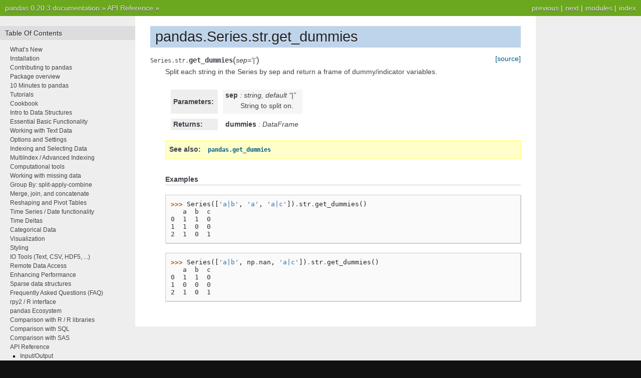

--- FILE ---
content_type: text/html
request_url: http://pandas.pydata.org/pandas-docs/version/0.20/generated/pandas.Series.str.get_dummies.html
body_size: 4312
content:

<!DOCTYPE html PUBLIC "-//W3C//DTD XHTML 1.0 Transitional//EN"
  "http://www.w3.org/TR/xhtml1/DTD/xhtml1-transitional.dtd">


<html xmlns="http://www.w3.org/1999/xhtml">
  <head>
    <meta http-equiv="Content-Type" content="text/html; charset=utf-8" />
    
    <title>pandas.Series.str.get_dummies &#8212; pandas 0.20.3 documentation</title>
    
    <link rel="stylesheet" href="../_static/nature.css" type="text/css" />
    <link rel="stylesheet" href="../_static/pygments.css" type="text/css" />
    
    <script type="text/javascript">
      var DOCUMENTATION_OPTIONS = {
        URL_ROOT:    '../',
        VERSION:     '0.20.3',
        COLLAPSE_INDEX: false,
        FILE_SUFFIX: '.html',
        HAS_SOURCE:  true,
        SOURCELINK_SUFFIX: '.txt'
      };
    </script>
    <script type="text/javascript" src="../_static/jquery.js"></script>
    <script type="text/javascript" src="../_static/underscore.js"></script>
    <script type="text/javascript" src="../_static/doctools.js"></script>
    <script type="text/javascript" src="https://cdnjs.cloudflare.com/ajax/libs/mathjax/2.7.0/MathJax.js?config=TeX-AMS-MML_HTMLorMML"></script>
    <link rel="index" title="Index" href="../genindex.html" />
    <link rel="search" title="Search" href="../search.html" />
    <link rel="next" title="pandas.Series.cat.categories" href="pandas.Series.cat.categories.html" />
    <link rel="prev" title="pandas.Series.str.isdecimal" href="pandas.Series.str.isdecimal.html" /> 
  </head>
  <body role="document">
    <div class="related" role="navigation" aria-label="related navigation">
      <h3>Navigation</h3>
      <ul>
        <li class="right" style="margin-right: 10px">
          <a href="../genindex.html" title="General Index"
             accesskey="I">index</a></li>
        <li class="right" >
          <a href="../py-modindex.html" title="Python Module Index"
             >modules</a> |</li>
        <li class="right" >
          <a href="pandas.Series.cat.categories.html" title="pandas.Series.cat.categories"
             accesskey="N">next</a> |</li>
        <li class="right" >
          <a href="pandas.Series.str.isdecimal.html" title="pandas.Series.str.isdecimal"
             accesskey="P">previous</a> |</li>
        <li class="nav-item nav-item-0"><a href="../index.html">pandas 0.20.3 documentation</a> &#187;</li>
          <li class="nav-item nav-item-1"><a href="../api.html" accesskey="U">API Reference</a> &#187;</li> 
      </ul>
    </div>
<div class="content-wrapper">
    <div class="content">
        <div class="document">
            <div class="sphinxsidebar">
                <h3>Table Of Contents</h3>
                <ul class="current">
<li class="toctree-l1"><a class="reference internal" href="../whatsnew.html">What&#8217;s New</a></li>
<li class="toctree-l1"><a class="reference internal" href="../install.html">Installation</a></li>
<li class="toctree-l1"><a class="reference internal" href="../contributing.html">Contributing to pandas</a></li>
<li class="toctree-l1"><a class="reference internal" href="../overview.html">Package overview</a></li>
<li class="toctree-l1"><a class="reference internal" href="../10min.html">10 Minutes to pandas</a></li>
<li class="toctree-l1"><a class="reference internal" href="../tutorials.html">Tutorials</a></li>
<li class="toctree-l1"><a class="reference internal" href="../cookbook.html">Cookbook</a></li>
<li class="toctree-l1"><a class="reference internal" href="../dsintro.html">Intro to Data Structures</a></li>
<li class="toctree-l1"><a class="reference internal" href="../basics.html">Essential Basic Functionality</a></li>
<li class="toctree-l1"><a class="reference internal" href="../text.html">Working with Text Data</a></li>
<li class="toctree-l1"><a class="reference internal" href="../options.html">Options and Settings</a></li>
<li class="toctree-l1"><a class="reference internal" href="../indexing.html">Indexing and Selecting Data</a></li>
<li class="toctree-l1"><a class="reference internal" href="../advanced.html">MultiIndex / Advanced Indexing</a></li>
<li class="toctree-l1"><a class="reference internal" href="../computation.html">Computational tools</a></li>
<li class="toctree-l1"><a class="reference internal" href="../missing_data.html">Working with missing data</a></li>
<li class="toctree-l1"><a class="reference internal" href="../groupby.html">Group By: split-apply-combine</a></li>
<li class="toctree-l1"><a class="reference internal" href="../merging.html">Merge, join, and concatenate</a></li>
<li class="toctree-l1"><a class="reference internal" href="../reshaping.html">Reshaping and Pivot Tables</a></li>
<li class="toctree-l1"><a class="reference internal" href="../timeseries.html">Time Series / Date functionality</a></li>
<li class="toctree-l1"><a class="reference internal" href="../timedeltas.html">Time Deltas</a></li>
<li class="toctree-l1"><a class="reference internal" href="../categorical.html">Categorical Data</a></li>
<li class="toctree-l1"><a class="reference internal" href="../visualization.html">Visualization</a></li>
<li class="toctree-l1"><a class="reference internal" href="../style.html">Styling</a></li>
<li class="toctree-l1"><a class="reference internal" href="../io.html">IO Tools (Text, CSV, HDF5, ...)</a></li>
<li class="toctree-l1"><a class="reference internal" href="../remote_data.html">Remote Data Access</a></li>
<li class="toctree-l1"><a class="reference internal" href="../enhancingperf.html">Enhancing Performance</a></li>
<li class="toctree-l1"><a class="reference internal" href="../sparse.html">Sparse data structures</a></li>
<li class="toctree-l1"><a class="reference internal" href="../gotchas.html">Frequently Asked Questions (FAQ)</a></li>
<li class="toctree-l1"><a class="reference internal" href="../r_interface.html">rpy2 / R interface</a></li>
<li class="toctree-l1"><a class="reference internal" href="../ecosystem.html">pandas Ecosystem</a></li>
<li class="toctree-l1"><a class="reference internal" href="../comparison_with_r.html">Comparison with R / R libraries</a></li>
<li class="toctree-l1"><a class="reference internal" href="../comparison_with_sql.html">Comparison with SQL</a></li>
<li class="toctree-l1"><a class="reference internal" href="../comparison_with_sas.html">Comparison with SAS</a></li>
<li class="toctree-l1 current"><a class="reference internal" href="../api.html">API Reference</a><ul class="current">
<li class="toctree-l2"><a class="reference internal" href="../api.html#input-output">Input/Output</a></li>
<li class="toctree-l2"><a class="reference internal" href="../api.html#general-functions">General functions</a></li>
<li class="toctree-l2 current"><a class="reference internal" href="../api.html#series">Series</a><ul class="current">
<li class="toctree-l3"><a class="reference internal" href="../api.html#constructor">Constructor</a></li>
<li class="toctree-l3"><a class="reference internal" href="../api.html#attributes">Attributes</a></li>
<li class="toctree-l3"><a class="reference internal" href="../api.html#conversion">Conversion</a></li>
<li class="toctree-l3"><a class="reference internal" href="../api.html#indexing-iteration">Indexing, iteration</a></li>
<li class="toctree-l3"><a class="reference internal" href="../api.html#binary-operator-functions">Binary operator functions</a></li>
<li class="toctree-l3"><a class="reference internal" href="../api.html#function-application-groupby-window">Function application, GroupBy &amp; Window</a></li>
<li class="toctree-l3"><a class="reference internal" href="../api.html#computations-descriptive-stats">Computations / Descriptive Stats</a></li>
<li class="toctree-l3"><a class="reference internal" href="../api.html#reindexing-selection-label-manipulation">Reindexing / Selection / Label manipulation</a></li>
<li class="toctree-l3"><a class="reference internal" href="../api.html#missing-data-handling">Missing data handling</a></li>
<li class="toctree-l3"><a class="reference internal" href="../api.html#reshaping-sorting">Reshaping, sorting</a></li>
<li class="toctree-l3"><a class="reference internal" href="../api.html#combining-joining-merging">Combining / joining / merging</a></li>
<li class="toctree-l3"><a class="reference internal" href="../api.html#time-series-related">Time series-related</a></li>
<li class="toctree-l3"><a class="reference internal" href="../api.html#datetimelike-properties">Datetimelike Properties</a></li>
<li class="toctree-l3 current"><a class="reference internal" href="../api.html#string-handling">String handling</a><ul class="current">
<li class="toctree-l4"><a class="reference internal" href="pandas.Series.str.capitalize.html">pandas.Series.str.capitalize</a></li>
<li class="toctree-l4"><a class="reference internal" href="pandas.Series.str.cat.html">pandas.Series.str.cat</a></li>
<li class="toctree-l4"><a class="reference internal" href="pandas.Series.str.center.html">pandas.Series.str.center</a></li>
<li class="toctree-l4"><a class="reference internal" href="pandas.Series.str.contains.html">pandas.Series.str.contains</a></li>
<li class="toctree-l4"><a class="reference internal" href="pandas.Series.str.count.html">pandas.Series.str.count</a></li>
<li class="toctree-l4"><a class="reference internal" href="pandas.Series.str.decode.html">pandas.Series.str.decode</a></li>
<li class="toctree-l4"><a class="reference internal" href="pandas.Series.str.encode.html">pandas.Series.str.encode</a></li>
<li class="toctree-l4"><a class="reference internal" href="pandas.Series.str.endswith.html">pandas.Series.str.endswith</a></li>
<li class="toctree-l4"><a class="reference internal" href="pandas.Series.str.extract.html">pandas.Series.str.extract</a></li>
<li class="toctree-l4"><a class="reference internal" href="pandas.Series.str.extractall.html">pandas.Series.str.extractall</a></li>
<li class="toctree-l4"><a class="reference internal" href="pandas.Series.str.find.html">pandas.Series.str.find</a></li>
<li class="toctree-l4"><a class="reference internal" href="pandas.Series.str.findall.html">pandas.Series.str.findall</a></li>
<li class="toctree-l4"><a class="reference internal" href="pandas.Series.str.get.html">pandas.Series.str.get</a></li>
<li class="toctree-l4"><a class="reference internal" href="pandas.Series.str.index.html">pandas.Series.str.index</a></li>
<li class="toctree-l4"><a class="reference internal" href="pandas.Series.str.join.html">pandas.Series.str.join</a></li>
<li class="toctree-l4"><a class="reference internal" href="pandas.Series.str.len.html">pandas.Series.str.len</a></li>
<li class="toctree-l4"><a class="reference internal" href="pandas.Series.str.ljust.html">pandas.Series.str.ljust</a></li>
<li class="toctree-l4"><a class="reference internal" href="pandas.Series.str.lower.html">pandas.Series.str.lower</a></li>
<li class="toctree-l4"><a class="reference internal" href="pandas.Series.str.lstrip.html">pandas.Series.str.lstrip</a></li>
<li class="toctree-l4"><a class="reference internal" href="pandas.Series.str.match.html">pandas.Series.str.match</a></li>
<li class="toctree-l4"><a class="reference internal" href="pandas.Series.str.normalize.html">pandas.Series.str.normalize</a></li>
<li class="toctree-l4"><a class="reference internal" href="pandas.Series.str.pad.html">pandas.Series.str.pad</a></li>
<li class="toctree-l4"><a class="reference internal" href="pandas.Series.str.partition.html">pandas.Series.str.partition</a></li>
<li class="toctree-l4"><a class="reference internal" href="pandas.Series.str.repeat.html">pandas.Series.str.repeat</a></li>
<li class="toctree-l4"><a class="reference internal" href="pandas.Series.str.replace.html">pandas.Series.str.replace</a></li>
<li class="toctree-l4"><a class="reference internal" href="pandas.Series.str.rfind.html">pandas.Series.str.rfind</a></li>
<li class="toctree-l4"><a class="reference internal" href="pandas.Series.str.rindex.html">pandas.Series.str.rindex</a></li>
<li class="toctree-l4"><a class="reference internal" href="pandas.Series.str.rjust.html">pandas.Series.str.rjust</a></li>
<li class="toctree-l4"><a class="reference internal" href="pandas.Series.str.rpartition.html">pandas.Series.str.rpartition</a></li>
<li class="toctree-l4"><a class="reference internal" href="pandas.Series.str.rstrip.html">pandas.Series.str.rstrip</a></li>
<li class="toctree-l4"><a class="reference internal" href="pandas.Series.str.slice.html">pandas.Series.str.slice</a></li>
<li class="toctree-l4"><a class="reference internal" href="pandas.Series.str.slice_replace.html">pandas.Series.str.slice_replace</a></li>
<li class="toctree-l4"><a class="reference internal" href="pandas.Series.str.split.html">pandas.Series.str.split</a></li>
<li class="toctree-l4"><a class="reference internal" href="pandas.Series.str.rsplit.html">pandas.Series.str.rsplit</a></li>
<li class="toctree-l4"><a class="reference internal" href="pandas.Series.str.startswith.html">pandas.Series.str.startswith</a></li>
<li class="toctree-l4"><a class="reference internal" href="pandas.Series.str.strip.html">pandas.Series.str.strip</a></li>
<li class="toctree-l4"><a class="reference internal" href="pandas.Series.str.swapcase.html">pandas.Series.str.swapcase</a></li>
<li class="toctree-l4"><a class="reference internal" href="pandas.Series.str.title.html">pandas.Series.str.title</a></li>
<li class="toctree-l4"><a class="reference internal" href="pandas.Series.str.translate.html">pandas.Series.str.translate</a></li>
<li class="toctree-l4"><a class="reference internal" href="pandas.Series.str.upper.html">pandas.Series.str.upper</a></li>
<li class="toctree-l4"><a class="reference internal" href="pandas.Series.str.wrap.html">pandas.Series.str.wrap</a></li>
<li class="toctree-l4"><a class="reference internal" href="pandas.Series.str.zfill.html">pandas.Series.str.zfill</a></li>
<li class="toctree-l4"><a class="reference internal" href="pandas.Series.str.isalnum.html">pandas.Series.str.isalnum</a></li>
<li class="toctree-l4"><a class="reference internal" href="pandas.Series.str.isalpha.html">pandas.Series.str.isalpha</a></li>
<li class="toctree-l4"><a class="reference internal" href="pandas.Series.str.isdigit.html">pandas.Series.str.isdigit</a></li>
<li class="toctree-l4"><a class="reference internal" href="pandas.Series.str.isspace.html">pandas.Series.str.isspace</a></li>
<li class="toctree-l4"><a class="reference internal" href="pandas.Series.str.islower.html">pandas.Series.str.islower</a></li>
<li class="toctree-l4"><a class="reference internal" href="pandas.Series.str.isupper.html">pandas.Series.str.isupper</a></li>
<li class="toctree-l4"><a class="reference internal" href="pandas.Series.str.istitle.html">pandas.Series.str.istitle</a></li>
<li class="toctree-l4"><a class="reference internal" href="pandas.Series.str.isnumeric.html">pandas.Series.str.isnumeric</a></li>
<li class="toctree-l4"><a class="reference internal" href="pandas.Series.str.isdecimal.html">pandas.Series.str.isdecimal</a></li>
<li class="toctree-l4 current"><a class="current reference internal" href="#">pandas.Series.str.get_dummies</a></li>
</ul>
</li>
<li class="toctree-l3"><a class="reference internal" href="../api.html#categorical">Categorical</a></li>
<li class="toctree-l3"><a class="reference internal" href="../api.html#plotting">Plotting</a></li>
<li class="toctree-l3"><a class="reference internal" href="../api.html#serialization-io-conversion">Serialization / IO / Conversion</a></li>
<li class="toctree-l3"><a class="reference internal" href="../api.html#sparse">Sparse</a></li>
</ul>
</li>
<li class="toctree-l2"><a class="reference internal" href="../api.html#dataframe">DataFrame</a></li>
<li class="toctree-l2"><a class="reference internal" href="../api.html#panel">Panel</a></li>
<li class="toctree-l2"><a class="reference internal" href="../api.html#index">Index</a></li>
<li class="toctree-l2"><a class="reference internal" href="../api.html#categoricalindex">CategoricalIndex</a></li>
<li class="toctree-l2"><a class="reference internal" href="../api.html#intervalindex">IntervalIndex</a></li>
<li class="toctree-l2"><a class="reference internal" href="../api.html#multiindex">MultiIndex</a></li>
<li class="toctree-l2"><a class="reference internal" href="../api.html#datetimeindex">DatetimeIndex</a></li>
<li class="toctree-l2"><a class="reference internal" href="../api.html#timedeltaindex">TimedeltaIndex</a></li>
<li class="toctree-l2"><a class="reference internal" href="../api.html#window">Window</a></li>
<li class="toctree-l2"><a class="reference internal" href="../api.html#groupby">GroupBy</a></li>
<li class="toctree-l2"><a class="reference internal" href="../api.html#resampling">Resampling</a></li>
<li class="toctree-l2"><a class="reference internal" href="../api.html#style">Style</a></li>
<li class="toctree-l2"><a class="reference internal" href="../api.html#general-utility-functions">General utility functions</a></li>
</ul>
</li>
<li class="toctree-l1"><a class="reference internal" href="../internals.html">Internals</a></li>
<li class="toctree-l1"><a class="reference internal" href="../release.html">Release Notes</a></li>
</ul>

                <h3 style="margin-top: 1.5em;">Search</h3>

                <form class="search" action="../search.html" method="get">
                    <input type="text" name="q" size="18"/>
                    <input type="submit" value="Go"/>
                    <input type="hidden" name="check_keywords" value="yes"/>
                    <input type="hidden" name="area" value="default"/>
                </form>
                <p class="searchtip" style="font-size: 90%">
                    Enter search terms or a module, class or function name.
                </p>

            </div>
             
            <div class="documentwrapper">
                <div class="bodywrapper">
                    <div class="body">
                        
  <div class="section" id="pandas-series-str-get-dummies">
<h1>pandas.Series.str.get_dummies<a class="headerlink" href="#pandas-series-str-get-dummies" title="Permalink to this headline">¶</a></h1>
<dl class="method">
<dt id="pandas.Series.str.get_dummies">
<code class="descclassname">Series.str.</code><code class="descname">get_dummies</code><span class="sig-paren">(</span><em>sep='|'</em><span class="sig-paren">)</span><a class="reference external" href="http://github.com/pandas-dev/pandas/blob/v0.20.3/pandas/core/strings.py#L1687-L1694"><span class="viewcode-link">[source]</span></a><a class="headerlink" href="#pandas.Series.str.get_dummies" title="Permalink to this definition">¶</a></dt>
<dd><p>Split each string in the Series by sep and return a frame of
dummy/indicator variables.</p>
<table class="docutils field-list" frame="void" rules="none">
<col class="field-name" />
<col class="field-body" />
<tbody valign="top">
<tr class="field-odd field"><th class="field-name">Parameters:</th><td class="field-body"><p class="first"><strong>sep</strong> : string, default &#8220;|&#8221;</p>
<blockquote>
<div><p>String to split on.</p>
</div></blockquote>
</td>
</tr>
<tr class="field-even field"><th class="field-name">Returns:</th><td class="field-body"><p class="first last"><strong>dummies</strong> : DataFrame</p>
</td>
</tr>
</tbody>
</table>
<div class="admonition seealso">
<p class="first admonition-title">See also</p>
<p class="last"><a class="reference internal" href="pandas.get_dummies.html#pandas.get_dummies" title="pandas.get_dummies"><code class="xref py py-obj docutils literal"><span class="pre">pandas.get_dummies</span></code></a></p>
</div>
<p class="rubric">Examples</p>
<div class="highlight-default"><div class="highlight"><pre><span></span><span class="gp">&gt;&gt;&gt; </span><span class="n">Series</span><span class="p">([</span><span class="s1">&#39;a|b&#39;</span><span class="p">,</span> <span class="s1">&#39;a&#39;</span><span class="p">,</span> <span class="s1">&#39;a|c&#39;</span><span class="p">])</span><span class="o">.</span><span class="n">str</span><span class="o">.</span><span class="n">get_dummies</span><span class="p">()</span>
<span class="go">   a  b  c</span>
<span class="go">0  1  1  0</span>
<span class="go">1  1  0  0</span>
<span class="go">2  1  0  1</span>
</pre></div>
</div>
<div class="highlight-default"><div class="highlight"><pre><span></span><span class="gp">&gt;&gt;&gt; </span><span class="n">Series</span><span class="p">([</span><span class="s1">&#39;a|b&#39;</span><span class="p">,</span> <span class="n">np</span><span class="o">.</span><span class="n">nan</span><span class="p">,</span> <span class="s1">&#39;a|c&#39;</span><span class="p">])</span><span class="o">.</span><span class="n">str</span><span class="o">.</span><span class="n">get_dummies</span><span class="p">()</span>
<span class="go">   a  b  c</span>
<span class="go">0  1  1  0</span>
<span class="go">1  0  0  0</span>
<span class="go">2  1  0  1</span>
</pre></div>
</div>
</dd></dl>

</div>


                    </div>
                </div>
            </div>

            
            <div class="clearer"></div>
        </div>
    </div>
</div>
    <div class="related" role="navigation" aria-label="related navigation">
      <h3>Navigation</h3>
      <ul>
        <li class="right" style="margin-right: 10px">
          <a href="../genindex.html" title="General Index"
             >index</a></li>
        <li class="right" >
          <a href="../py-modindex.html" title="Python Module Index"
             >modules</a> |</li>
        <li class="right" >
          <a href="pandas.Series.cat.categories.html" title="pandas.Series.cat.categories"
             >next</a> |</li>
        <li class="right" >
          <a href="pandas.Series.str.isdecimal.html" title="pandas.Series.str.isdecimal"
             >previous</a> |</li>
        <li class="nav-item nav-item-0"><a href="../index.html">pandas 0.20.3 documentation</a> &#187;</li>
          <li class="nav-item nav-item-1"><a href="../api.html" >API Reference</a> &#187;</li> 
      </ul>
    </div>
<style type="text/css">
    .scrollToTop {
        text-align: center;
        font-weight: bold;
        position: fixed;
        bottom: 60px;
        right: 40px;
        display: none;
    }
</style>
<a href="#" class="scrollToTop">Scroll To Top</a>
<script type="text/javascript">
$(document).ready(function() {
    //Check to see if the window is top if not then display button
    $(window).scroll(function() {
        if ($(this).scrollTop() > 200) {
            $('.scrollToTop').fadeIn();
        } else {
            $('.scrollToTop').fadeOut();
        }
    });

    //Click event to scroll to top
    $('.scrollToTop').click(function() {
        $('html, body').animate({
            scrollTop: 0
        }, 500);
        return false;
    });
});
</script>
<script type="text/javascript">
  var _gaq = _gaq || [];
  _gaq.push(['_setAccount', 'UA-27880019-2']);
  _gaq.push(['_trackPageview']);

  (function() {
    var ga = document.createElement('script'); ga.type = 'text/javascript'; ga.async = true;
    ga.src = ('https:' == document.location.protocol ? 'https://ssl' : 'http://www') + '.google-analytics.com/ga.js';
    var s = document.getElementsByTagName('script')[0]; s.parentNode.insertBefore(ga, s);
  })();
</script>

  </body>
</html>